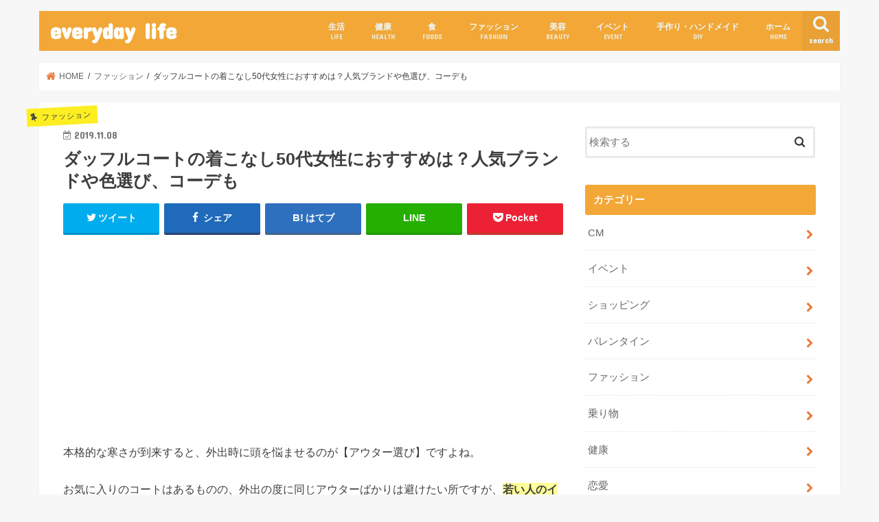

--- FILE ---
content_type: text/html; charset=UTF-8
request_url: https://everyday-life365.com/coat
body_size: 19487
content:
<!doctype html>
<!--[if lt IE 7]><html lang="ja" class="no-js lt-ie9 lt-ie8 lt-ie7"><![endif]-->
<!--[if (IE 7)&!(IEMobile)]><html lang="ja" class="no-js lt-ie9 lt-ie8"><![endif]-->
<!--[if (IE 8)&!(IEMobile)]><html lang="ja" class="no-js lt-ie9"><![endif]-->
<!--[if gt IE 8]><!--> <html lang="ja" class="no-js"><!--<![endif]-->

<head>
<meta charset="utf-8">
<meta http-equiv="X-UA-Compatible" content="IE=edge">
<title>  ダッフルコートの着こなし50代女性におすすめは？人気ブランドや色選び、コーデも | everyday life</title>
<meta name="HandheldFriendly" content="True">
<meta name="MobileOptimized" content="320">
<meta name="viewport" content="width=device-width, initial-scale=1"/>


<link rel="pingback" href="https://everyday-life365.com/xmlrpc.php">

<!--[if IE]>
<![endif]-->
<!--[if lt IE 9]>
<script src="//html5shiv.googlecode.com/svn/trunk/html5.js"></script>
<script src="//css3-mediaqueries-js.googlecode.com/svn/trunk/css3-mediaqueries.js"></script>
<![endif]-->

<!-- GAタグ -->
<script>
  (function(i,s,o,g,r,a,m){i['GoogleAnalyticsObject']=r;i[r]=i[r]||function(){
  (i[r].q=i[r].q||[]).push(arguments)},i[r].l=1*new Date();a=s.createElement(o),
  m=s.getElementsByTagName(o)[0];a.async=1;a.src=g;m.parentNode.insertBefore(a,m)
  })(window,document,'script','//www.google-analytics.com/analytics.js','ga');

  ga('create', 'UA-125228952-1', 'auto');
  ga('send', 'pageview');

</script>

<!-- Global site tag (gtag.js) - Google Analytics -->
<script async src="https://www.googletagmanager.com/gtag/js?id=UA-125228952-1"></script>
<script>
  window.dataLayer = window.dataLayer || [];
  function gtag(){dataLayer.push(arguments);}
  gtag('js', new Date());

  gtag('config', 'UA-125228952-1');
</script>

<meta name="google-site-verification" content="PbW8IWKSRpoEWAKZgh6H7D_Yw2Gwal5gS3MN1wgRvT4" />



<link rel='dns-prefetch' href='//s0.wp.com' />
<link rel='dns-prefetch' href='//ajax.googleapis.com' />
<link rel='dns-prefetch' href='//fonts.googleapis.com' />
<link rel='dns-prefetch' href='//s.w.org' />
<link rel="alternate" type="application/rss+xml" title="everyday life &raquo; フィード" href="https://everyday-life365.com/feed" />
<link rel="alternate" type="application/rss+xml" title="everyday life &raquo; コメントフィード" href="https://everyday-life365.com/comments/feed" />
<link rel="alternate" type="application/rss+xml" title="everyday life &raquo; ダッフルコートの着こなし50代女性におすすめは？人気ブランドや色選び、コーデも のコメントのフィード" href="https://everyday-life365.com/coat/feed" />
		<script type="text/javascript">
			window._wpemojiSettings = {"baseUrl":"https:\/\/s.w.org\/images\/core\/emoji\/12.0.0-1\/72x72\/","ext":".png","svgUrl":"https:\/\/s.w.org\/images\/core\/emoji\/12.0.0-1\/svg\/","svgExt":".svg","source":{"concatemoji":"https:\/\/everyday-life365.com\/wp-includes\/js\/wp-emoji-release.min.js"}};
			!function(a,b,c){function d(a,b){var c=String.fromCharCode;l.clearRect(0,0,k.width,k.height),l.fillText(c.apply(this,a),0,0);var d=k.toDataURL();l.clearRect(0,0,k.width,k.height),l.fillText(c.apply(this,b),0,0);var e=k.toDataURL();return d===e}function e(a){var b;if(!l||!l.fillText)return!1;switch(l.textBaseline="top",l.font="600 32px Arial",a){case"flag":return!(b=d([55356,56826,55356,56819],[55356,56826,8203,55356,56819]))&&(b=d([55356,57332,56128,56423,56128,56418,56128,56421,56128,56430,56128,56423,56128,56447],[55356,57332,8203,56128,56423,8203,56128,56418,8203,56128,56421,8203,56128,56430,8203,56128,56423,8203,56128,56447]),!b);case"emoji":return b=d([55357,56424,55356,57342,8205,55358,56605,8205,55357,56424,55356,57340],[55357,56424,55356,57342,8203,55358,56605,8203,55357,56424,55356,57340]),!b}return!1}function f(a){var c=b.createElement("script");c.src=a,c.defer=c.type="text/javascript",b.getElementsByTagName("head")[0].appendChild(c)}var g,h,i,j,k=b.createElement("canvas"),l=k.getContext&&k.getContext("2d");for(j=Array("flag","emoji"),c.supports={everything:!0,everythingExceptFlag:!0},i=0;i<j.length;i++)c.supports[j[i]]=e(j[i]),c.supports.everything=c.supports.everything&&c.supports[j[i]],"flag"!==j[i]&&(c.supports.everythingExceptFlag=c.supports.everythingExceptFlag&&c.supports[j[i]]);c.supports.everythingExceptFlag=c.supports.everythingExceptFlag&&!c.supports.flag,c.DOMReady=!1,c.readyCallback=function(){c.DOMReady=!0},c.supports.everything||(h=function(){c.readyCallback()},b.addEventListener?(b.addEventListener("DOMContentLoaded",h,!1),a.addEventListener("load",h,!1)):(a.attachEvent("onload",h),b.attachEvent("onreadystatechange",function(){"complete"===b.readyState&&c.readyCallback()})),g=c.source||{},g.concatemoji?f(g.concatemoji):g.wpemoji&&g.twemoji&&(f(g.twemoji),f(g.wpemoji)))}(window,document,window._wpemojiSettings);
		</script>
		<style type="text/css">
img.wp-smiley,
img.emoji {
	display: inline !important;
	border: none !important;
	box-shadow: none !important;
	height: 1em !important;
	width: 1em !important;
	margin: 0 .07em !important;
	vertical-align: -0.1em !important;
	background: none !important;
	padding: 0 !important;
}
</style>
	<link rel='stylesheet' id='wp-block-library-css'  href='https://everyday-life365.com/wp-includes/css/dist/block-library/style.min.css' type='text/css' media='all' />
<link rel='stylesheet' id='quads-style-css-css'  href='https://everyday-life365.com/wp-content/plugins/quick-adsense-reloaded/includes/gutenberg/dist/blocks.style.build.css' type='text/css' media='all' />
<link rel='stylesheet' id='toc-screen-css'  href='https://everyday-life365.com/wp-content/plugins/table-of-contents-plus/screen.min.css' type='text/css' media='all' />
<link rel='stylesheet' id='yyi_rinker_stylesheet-css'  href='https://everyday-life365.com/wp-content/plugins/yyi-rinker/css/style.css?v=1.1.2' type='text/css' media='all' />
<link rel='stylesheet' id='style-css'  href='https://everyday-life365.com/wp-content/themes/jstork/style.css' type='text/css' media='all' />
<link rel='stylesheet' id='child-style-css'  href='https://everyday-life365.com/wp-content/themes/jstork_custom/style.css' type='text/css' media='all' />
<link rel='stylesheet' id='slick-css'  href='https://everyday-life365.com/wp-content/themes/jstork/library/css/slick.css' type='text/css' media='all' />
<link rel='stylesheet' id='shortcode-css'  href='https://everyday-life365.com/wp-content/themes/jstork/library/css/shortcode.css' type='text/css' media='all' />
<link rel='stylesheet' id='gf_Concert-css'  href='//fonts.googleapis.com/css?family=Concert+One' type='text/css' media='all' />
<link rel='stylesheet' id='gf_Lato-css'  href='//fonts.googleapis.com/css?family=Lato' type='text/css' media='all' />
<link rel='stylesheet' id='fontawesome-css'  href='https://everyday-life365.com/wp-content/themes/jstork/library/css/font-awesome.min.css' type='text/css' media='all' />
<link rel='stylesheet' id='remodal-css'  href='https://everyday-life365.com/wp-content/themes/jstork/library/css/remodal.css' type='text/css' media='all' />
<link rel='stylesheet' id='animate-css'  href='https://everyday-life365.com/wp-content/themes/jstork/library/css/animate.min.css' type='text/css' media='all' />
<link rel='stylesheet' id='jetpack_css-css'  href='https://everyday-life365.com/wp-content/plugins/jetpack/css/jetpack.css' type='text/css' media='all' />
<style id='quads-styles-inline-css' type='text/css'>

    .quads-location ins.adsbygoogle {
        background: transparent !important;
    }
    
    .quads-ad-label { font-size: 12px; text-align: center; color: #333;}
</style>
<script type='text/javascript' src='//ajax.googleapis.com/ajax/libs/jquery/1.12.4/jquery.min.js'></script>
<script type='text/javascript' src='https://everyday-life365.com/wp-content/plugins/yyi-rinker/js/event-tracking.js?v=1.1.2'></script>
<link rel='https://api.w.org/' href='https://everyday-life365.com/wp-json/' />
<link rel="EditURI" type="application/rsd+xml" title="RSD" href="https://everyday-life365.com/xmlrpc.php?rsd" />
<link rel="wlwmanifest" type="application/wlwmanifest+xml" href="https://everyday-life365.com/wp-includes/wlwmanifest.xml" /> 
<link rel='prev' title='クリスマスの飾りを手作り！高齢者にも簡単に作れる折り紙や毛糸を使った制作を紹介' href='https://everyday-life365.com/christmaskoreishasan' />
<link rel='next' title='クリスマスツリーの飾りを折り紙で手作り制作！簡単な立体の星やオーナメントを紹介' href='https://everyday-life365.com/tree' />

<link rel="canonical" href="https://everyday-life365.com/coat" />
<link rel='shortlink' href='https://wp.me/saeLmS-coat' />
<link rel="alternate" type="application/json+oembed" href="https://everyday-life365.com/wp-json/oembed/1.0/embed?url=https%3A%2F%2Feveryday-life365.com%2Fcoat" />
<link rel="alternate" type="text/xml+oembed" href="https://everyday-life365.com/wp-json/oembed/1.0/embed?url=https%3A%2F%2Feveryday-life365.com%2Fcoat&#038;format=xml" />
<script type='text/javascript'>document.cookie = 'quads_browser_width='+screen.width;</script><style>
.yyi-rinker-images {
    display: flex;
    justify-content: center;
    align-items: center;
    position: relative;

}
div.yyi-rinker-image img.yyi-rinker-main-img.hidden {
    display: none;
}

.yyi-rinker-images-arrow {
    cursor: pointer;
    position: absolute;
    top: 50%;
    display: block;
    margin-top: -11px;
    opacity: 0.6;
    width: 22px;
}

.yyi-rinker-images-arrow-left{
    left: -10px;
}
.yyi-rinker-images-arrow-right{
    right: -10px;
}

.yyi-rinker-images-arrow-left.hidden {
    display: none;
}

.yyi-rinker-images-arrow-right.hidden {
    display: none;
}
div.yyi-rinker-contents.yyi-rinker-design-tate  div.yyi-rinker-box{
    flex-direction: column;
}

div.yyi-rinker-contents.yyi-rinker-design-slim div.yyi-rinker-box .yyi-rinker-links {
    flex-direction: column;
}

div.yyi-rinker-contents.yyi-rinker-design-slim div.yyi-rinker-info {
    width: 100%;
}

div.yyi-rinker-contents.yyi-rinker-design-slim .yyi-rinker-title {
    text-align: center;
}

div.yyi-rinker-contents.yyi-rinker-design-slim .yyi-rinker-links {
    text-align: center;
}
div.yyi-rinker-contents.yyi-rinker-design-slim .yyi-rinker-image {
    margin: auto;
}

div.yyi-rinker-contents.yyi-rinker-design-slim div.yyi-rinker-info ul.yyi-rinker-links li {
	align-self: stretch;
}
div.yyi-rinker-contents.yyi-rinker-design-slim div.yyi-rinker-box div.yyi-rinker-info {
	padding: 0;
}
div.yyi-rinker-contents.yyi-rinker-design-slim div.yyi-rinker-box {
	flex-direction: column;
	padding: 14px 5px 0;
}

.yyi-rinker-design-slim div.yyi-rinker-box div.yyi-rinker-info {
	text-align: center;
}

.yyi-rinker-design-slim div.price-box span.price {
	display: block;
}

div.yyi-rinker-contents.yyi-rinker-design-slim div.yyi-rinker-info div.yyi-rinker-title a{
	font-size:16px;
}

div.yyi-rinker-contents.yyi-rinker-design-slim ul.yyi-rinker-links li.amazonkindlelink:before,  div.yyi-rinker-contents.yyi-rinker-design-slim ul.yyi-rinker-links li.amazonlink:before,  div.yyi-rinker-contents.yyi-rinker-design-slim ul.yyi-rinker-links li.rakutenlink:before,  div.yyi-rinker-contents.yyi-rinker-design-slim ul.yyi-rinker-links li.yahoolink:before {
	font-size:12px;
}

div.yyi-rinker-contents.yyi-rinker-design-slim ul.yyi-rinker-links li a {
	font-size: 13px;
}
.entry-content ul.yyi-rinker-links li {
	padding: 0;
}

				</style>
<link rel='dns-prefetch' href='//v0.wordpress.com'/>
<style type='text/css'>img#wpstats{display:none}</style><style type="text/css">
body{color: #3E3E3E;}
a, #breadcrumb li.bc_homelink a::before, .authorbox .author_sns li a::before{color: #ea7835;}
a:hover{color: #dd3333;}
.article-footer .post-categories li a,.article-footer .tags a{  background: #ea7835;  border:1px solid #ea7835;}
.article-footer .tags a{color:#ea7835; background: none;}
.article-footer .post-categories li a:hover,.article-footer .tags a:hover{ background:#dd3333;  border-color:#dd3333;}
input[type="text"],input[type="password"],input[type="datetime"],input[type="datetime-local"],input[type="date"],input[type="month"],input[type="time"],input[type="week"],input[type="number"],input[type="email"],input[type="url"],input[type="search"],input[type="tel"],input[type="color"],select,textarea,.field { background-color: #ffffff;}
.header{color: #ffffff;}
.bgfull .header,.header.bg,.header #inner-header,.menu-sp{background: #f2a737;}
#logo a{color: #ffffff;}
#g_nav .nav li a,.nav_btn,.menu-sp a,.menu-sp a,.menu-sp > ul:after{color: #edf9fc;}
#logo a:hover,#g_nav .nav li a:hover,.nav_btn:hover{color:#eeeeee;}
@media only screen and (min-width: 768px) {
.nav > li > a:after{background: #eeeeee;}
.nav ul {background: #666666;}
#g_nav .nav li ul.sub-menu li a{color: #f7f7f7;}
}
@media only screen and (max-width: 1165px) {
.site_description{background: #f2a737; color: #ffffff;}
}
#inner-content, #breadcrumb, .entry-content blockquote:before, .entry-content blockquote:after{background: #ffffff}
.top-post-list .post-list:before{background: #ea7835;}
.widget li a:after{color: #ea7835;}
.entry-content h2,.widgettitle{background: #f2a737; color: #ffffff;}
.entry-content h3{border-color: #f2a737;}
.h_boader .entry-content h2{border-color: #f2a737; color: #3E3E3E;}
.h_balloon .entry-content h2:after{border-top-color: #f2a737;}
.entry-content ul li:before{ background: #f2a737;}
.entry-content ol li:before{ background: #f2a737;}
.post-list-card .post-list .eyecatch .cat-name,.top-post-list .post-list .eyecatch .cat-name,.byline .cat-name,.single .authorbox .author-newpost li .cat-name,.related-box li .cat-name,.carouselwrap .cat-name,.eyecatch .cat-name{background: #fcee21; color:  #444444;}
ul.wpp-list li a:before{background: #f2a737; color: #ffffff;}
.readmore a{border:1px solid #ea7835;color:#ea7835;}
.readmore a:hover{background:#ea7835;color:#fff;}
.btn-wrap a{background: #ea7835;border: 1px solid #ea7835;}
.btn-wrap a:hover{background: #dd3333;border-color: #dd3333;}
.btn-wrap.simple a{border:1px solid #ea7835;color:#ea7835;}
.btn-wrap.simple a:hover{background:#ea7835;}
.blue-btn, .comment-reply-link, #submit { background-color: #ea7835; }
.blue-btn:hover, .comment-reply-link:hover, #submit:hover, .blue-btn:focus, .comment-reply-link:focus, #submit:focus {background-color: #dd3333; }
#sidebar1{color: #444444;}
.widget:not(.widget_text) a{color:#666666;}
.widget:not(.widget_text) a:hover{color:#999999;}
.bgfull #footer-top,#footer-top .inner,.cta-inner{background-color: #666666; color: #CACACA;}
.footer a,#footer-top a{color: #f7f7f7;}
#footer-top .widgettitle{color: #CACACA;}
.bgfull .footer,.footer.bg,.footer .inner {background-color: #666666;color: #CACACA;}
.footer-links li a:before{ color: #f2a737;}
.pagination a, .pagination span,.page-links a{border-color: #ea7835; color: #ea7835;}
.pagination .current,.pagination .current:hover,.page-links ul > li > span{background-color: #ea7835; border-color: #ea7835;}
.pagination a:hover, .pagination a:focus,.page-links a:hover, .page-links a:focus{background-color: #ea7835; color: #fff;}
</style>

<!-- Jetpack Open Graph Tags -->
<meta property="og:type" content="article" />
<meta property="og:title" content="ダッフルコートの着こなし50代女性におすすめは？人気ブランドや色選び、コーデも" />
<meta property="og:url" content="https://everyday-life365.com/coat" />
<meta property="og:description" content="本格的な寒さが到来すると、外出時に頭を悩ませるのが【アウター選び】ですよね。 お気に入りのコートはあるものの、&hellip;" />
<meta property="article:published_time" content="2019-11-07T16:32:48+00:00" />
<meta property="article:modified_time" content="2019-11-09T10:38:48+00:00" />
<meta property="og:site_name" content="everyday life" />
<meta property="og:image" content="https://everyday-life365.com/wp-content/uploads/2019/10/Screenshot_64-1.jpg" />
<meta property="og:image:width" content="400" />
<meta property="og:image:height" content="388" />
<meta property="og:locale" content="ja_JP" />
<meta name="twitter:text:title" content="ダッフルコートの着こなし50代女性におすすめは？人気ブランドや色選び、コーデも" />
<meta name="twitter:image" content="https://everyday-life365.com/wp-content/uploads/2019/10/Screenshot_64-1.jpg?w=640" />
<meta name="twitter:card" content="summary_large_image" />

<!-- End Jetpack Open Graph Tags -->
<script async src="//pagead2.googlesyndication.com/pagead/js/adsbygoogle.js"></script>
<script>
  (adsbygoogle = window.adsbygoogle || []).push({
    google_ad_client: "ca-pub-9730368504367843",
    enable_page_level_ads: true
  });
</script></head>

<body class="post-template-default single single-post postid-6166 single-format-standard bgnormal pannavi_on h_default sidebarright undo_off">

<div id="container">

<header class="header animated fadeIn " role="banner">
<div id="inner-header" class="wrap cf">
<div id="logo" class="gf ">
<p class="h1 text"><a href="https://everyday-life365.com">everyday life</a></p>
</div>

<a href="#searchbox" data-remodal-target="searchbox" class="nav_btn search_btn"><span class="text gf">search</span></a>

<nav id="g_nav" role="navigation">
<ul id="menu-%e3%83%98%e3%83%83%e3%83%80%e3%83%bc" class="nav top-nav cf"><li id="menu-item-2192" class="menu-item menu-item-type-taxonomy menu-item-object-category menu-item-2192"><a href="https://everyday-life365.com/category/%e7%94%9f%e6%b4%bb">生活<span class="gf">LIFE</span></a></li>
<li id="menu-item-1682" class="menu-item menu-item-type-taxonomy menu-item-object-category menu-item-1682"><a href="https://everyday-life365.com/category/%e5%81%a5%e5%ba%b7">健康<span class="gf">HEALTH</span></a></li>
<li id="menu-item-3627" class="menu-item menu-item-type-taxonomy menu-item-object-category menu-item-3627"><a href="https://everyday-life365.com/category/%e9%a3%9f">食<span class="gf">FOODS</span></a></li>
<li id="menu-item-1462" class="menu-item menu-item-type-taxonomy menu-item-object-category current-post-ancestor current-menu-parent current-post-parent menu-item-1462"><a href="https://everyday-life365.com/category/%e3%83%95%e3%82%a1%e3%83%83%e3%82%b7%e3%83%a7%e3%83%b3">ファッション<span class="gf">FASHION</span></a></li>
<li id="menu-item-8078" class="menu-item menu-item-type-taxonomy menu-item-object-category menu-item-8078"><a href="https://everyday-life365.com/category/%e7%be%8e%e5%ae%b9">美容<span class="gf">BEAUTY</span></a></li>
<li id="menu-item-4757" class="menu-item menu-item-type-taxonomy menu-item-object-category menu-item-4757"><a href="https://everyday-life365.com/category/%e3%82%a4%e3%83%99%e3%83%b3%e3%83%88">イベント<span class="gf">EVENT</span></a></li>
<li id="menu-item-1749" class="menu-item menu-item-type-taxonomy menu-item-object-category menu-item-1749"><a href="https://everyday-life365.com/category/%e6%89%8b%e4%bd%9c%e3%82%8a%e3%83%bb%e3%83%8f%e3%83%b3%e3%83%89%e3%83%a1%e3%82%a4%e3%83%89">手作り・ハンドメイド<span class="gf">DIY</span></a></li>
<li id="menu-item-1496" class="menu-item menu-item-type-custom menu-item-object-custom menu-item-home menu-item-1496"><a href="https://everyday-life365.com/">ホーム<span class="gf">HOME</span></a></li>
</ul></nav>

<a href="#spnavi" data-remodal-target="spnavi" class="nav_btn"><span class="text gf">menu</span></a>



</div>
</header>


<div class="remodal" data-remodal-id="spnavi" data-remodal-options="hashTracking:false">
<button data-remodal-action="close" class="remodal-close"><span class="text gf">CLOSE</span></button>
<ul id="menu-%e3%83%98%e3%83%83%e3%83%80%e3%83%bc-1" class="sp_g_nav nav top-nav cf"><li class="menu-item menu-item-type-taxonomy menu-item-object-category menu-item-2192"><a href="https://everyday-life365.com/category/%e7%94%9f%e6%b4%bb">生活<span class="gf">LIFE</span></a></li>
<li class="menu-item menu-item-type-taxonomy menu-item-object-category menu-item-1682"><a href="https://everyday-life365.com/category/%e5%81%a5%e5%ba%b7">健康<span class="gf">HEALTH</span></a></li>
<li class="menu-item menu-item-type-taxonomy menu-item-object-category menu-item-3627"><a href="https://everyday-life365.com/category/%e9%a3%9f">食<span class="gf">FOODS</span></a></li>
<li class="menu-item menu-item-type-taxonomy menu-item-object-category current-post-ancestor current-menu-parent current-post-parent menu-item-1462"><a href="https://everyday-life365.com/category/%e3%83%95%e3%82%a1%e3%83%83%e3%82%b7%e3%83%a7%e3%83%b3">ファッション<span class="gf">FASHION</span></a></li>
<li class="menu-item menu-item-type-taxonomy menu-item-object-category menu-item-8078"><a href="https://everyday-life365.com/category/%e7%be%8e%e5%ae%b9">美容<span class="gf">BEAUTY</span></a></li>
<li class="menu-item menu-item-type-taxonomy menu-item-object-category menu-item-4757"><a href="https://everyday-life365.com/category/%e3%82%a4%e3%83%99%e3%83%b3%e3%83%88">イベント<span class="gf">EVENT</span></a></li>
<li class="menu-item menu-item-type-taxonomy menu-item-object-category menu-item-1749"><a href="https://everyday-life365.com/category/%e6%89%8b%e4%bd%9c%e3%82%8a%e3%83%bb%e3%83%8f%e3%83%b3%e3%83%89%e3%83%a1%e3%82%a4%e3%83%89">手作り・ハンドメイド<span class="gf">DIY</span></a></li>
<li class="menu-item menu-item-type-custom menu-item-object-custom menu-item-home menu-item-1496"><a href="https://everyday-life365.com/">ホーム<span class="gf">HOME</span></a></li>
</ul><button data-remodal-action="close" class="remodal-close"><span class="text gf">CLOSE</span></button>
</div>




<div class="remodal searchbox" data-remodal-id="searchbox" data-remodal-options="hashTracking:false">
<div class="search cf"><dl><dt>キーワードで記事を検索</dt><dd><form role="search" method="get" id="searchform" class="searchform cf" action="https://everyday-life365.com/" >
		<input type="search" placeholder="検索する" value="" name="s" id="s" />
		<button type="submit" id="searchsubmit" ><i class="fa fa-search"></i></button>
		</form></dd></dl></div>
<button data-remodal-action="close" class="remodal-close"><span class="text gf">CLOSE</span></button>
</div>






<div id="breadcrumb" class="breadcrumb inner wrap cf"><ul><li itemscope itemtype="//data-vocabulary.org/Breadcrumb" class="bc_homelink"><a href="https://everyday-life365.com/" itemprop="url"><span itemprop="title"> HOME</span></a></li><li itemscope itemtype="//data-vocabulary.org/Breadcrumb"><a href="https://everyday-life365.com/category/%e3%83%95%e3%82%a1%e3%83%83%e3%82%b7%e3%83%a7%e3%83%b3" itemprop="url"><span itemprop="title">ファッション</span></a></li><li>ダッフルコートの着こなし50代女性におすすめは？人気ブランドや色選び、コーデも</li></ul></div>
<div id="content">
<div id="inner-content" class="wrap cf">

<main id="main" class="m-all t-all d-5of7 cf" role="main">
<article id="post-6166" class="post-6166 post type-post status-publish format-standard has-post-thumbnail hentry category-6 article cf" role="article">
<header class="article-header entry-header">
<p class="byline entry-meta vcard cf">
<span class="cat-name cat-id-6">ファッション</span><time class="date gf entry-date updated">2019.11.08</time>
<time class="date gf entry-date undo updated" datetime="2019-11-09">2019.11.09</time>
<span class="writer name author"><span class="fn">yunapapasama</span></span>
</p>

<h1 class="entry-title single-title" itemprop="headline" rel="bookmark">ダッフルコートの着こなし50代女性におすすめは？人気ブランドや色選び、コーデも</h1>

<div class="share short">
<div class="sns">
<ul class="cf">

<li class="twitter"> 
<a target="blank" href="//twitter.com/intent/tweet?url=https%3A%2F%2Feveryday-life365.com%2Fcoat&text=%E3%83%80%E3%83%83%E3%83%95%E3%83%AB%E3%82%B3%E3%83%BC%E3%83%88%E3%81%AE%E7%9D%80%E3%81%93%E3%81%AA%E3%81%9750%E4%BB%A3%E5%A5%B3%E6%80%A7%E3%81%AB%E3%81%8A%E3%81%99%E3%81%99%E3%82%81%E3%81%AF%EF%BC%9F%E4%BA%BA%E6%B0%97%E3%83%96%E3%83%A9%E3%83%B3%E3%83%89%E3%82%84%E8%89%B2%E9%81%B8%E3%81%B3%E3%80%81%E3%82%B3%E3%83%BC%E3%83%87%E3%82%82&tw_p=tweetbutton" onclick="window.open(this.href, 'tweetwindow', 'width=550, height=450,personalbar=0,toolbar=0,scrollbars=1,resizable=1'); return false;"><i class="fa fa-twitter"></i><span class="text">ツイート</span><span class="count"></span></a>
</li>

<li class="facebook">
<a href="//www.facebook.com/sharer.php?src=bm&u=https%3A%2F%2Feveryday-life365.com%2Fcoat&t=%E3%83%80%E3%83%83%E3%83%95%E3%83%AB%E3%82%B3%E3%83%BC%E3%83%88%E3%81%AE%E7%9D%80%E3%81%93%E3%81%AA%E3%81%9750%E4%BB%A3%E5%A5%B3%E6%80%A7%E3%81%AB%E3%81%8A%E3%81%99%E3%81%99%E3%82%81%E3%81%AF%EF%BC%9F%E4%BA%BA%E6%B0%97%E3%83%96%E3%83%A9%E3%83%B3%E3%83%89%E3%82%84%E8%89%B2%E9%81%B8%E3%81%B3%E3%80%81%E3%82%B3%E3%83%BC%E3%83%87%E3%82%82" onclick="javascript:window.open(this.href, '', 'menubar=no,toolbar=no,resizable=yes,scrollbars=yes,height=300,width=600');return false;"><i class="fa fa-facebook"></i>
<span class="text">シェア</span><span class="count"></span></a>
</li>

<li class="hatebu">       
<a href="//b.hatena.ne.jp/add?mode=confirm&url=https://everyday-life365.com/coat&title=%E3%83%80%E3%83%83%E3%83%95%E3%83%AB%E3%82%B3%E3%83%BC%E3%83%88%E3%81%AE%E7%9D%80%E3%81%93%E3%81%AA%E3%81%9750%E4%BB%A3%E5%A5%B3%E6%80%A7%E3%81%AB%E3%81%8A%E3%81%99%E3%81%99%E3%82%81%E3%81%AF%EF%BC%9F%E4%BA%BA%E6%B0%97%E3%83%96%E3%83%A9%E3%83%B3%E3%83%89%E3%82%84%E8%89%B2%E9%81%B8%E3%81%B3%E3%80%81%E3%82%B3%E3%83%BC%E3%83%87%E3%82%82" onclick="window.open(this.href, 'HBwindow', 'width=600, height=400, menubar=no, toolbar=no, scrollbars=yes'); return false;" target="_blank"><span class="text">はてブ</span><span class="count"></span></a>
</li>

<li class="line">
<a href="//line.me/R/msg/text/?%E3%83%80%E3%83%83%E3%83%95%E3%83%AB%E3%82%B3%E3%83%BC%E3%83%88%E3%81%AE%E7%9D%80%E3%81%93%E3%81%AA%E3%81%9750%E4%BB%A3%E5%A5%B3%E6%80%A7%E3%81%AB%E3%81%8A%E3%81%99%E3%81%99%E3%82%81%E3%81%AF%EF%BC%9F%E4%BA%BA%E6%B0%97%E3%83%96%E3%83%A9%E3%83%B3%E3%83%89%E3%82%84%E8%89%B2%E9%81%B8%E3%81%B3%E3%80%81%E3%82%B3%E3%83%BC%E3%83%87%E3%82%82%0Ahttps%3A%2F%2Feveryday-life365.com%2Fcoat" target="_blank"><span>LINE</span></a>
</li>

<li class="pocket">
<a href="//getpocket.com/edit?url=https://everyday-life365.com/coat&title=ダッフルコートの着こなし50代女性におすすめは？人気ブランドや色選び、コーデも" onclick="window.open(this.href, 'FBwindow', 'width=550, height=350, menubar=no, toolbar=no, scrollbars=yes'); return false;"><i class="fa fa-get-pocket"></i><span class="text">Pocket</span><span class="count"></span></a></li>

</ul>
</div> 
</div></header>



<section class="entry-content cf">



<!-- WP QUADS Content Ad Plugin v. 2.0.31 -->
<div class="quads-location quads-ad10" id="quads-ad10" style="float:none;margin:0px;">
<script async src="//pagead2.googlesyndication.com/pagead/js/adsbygoogle.js"></script>
<!-- 冒頭広告1 -->
<ins class="adsbygoogle"
     style="display:block"
     data-ad-client="ca-pub-9730368504367843"
     data-ad-slot="4054918328"
     data-ad-format="link"
     data-full-width-responsive="true"></ins>
<script>
(adsbygoogle = window.adsbygoogle || []).push({});
</script>
</div>
<p>本格的な寒さが到来すると、外出時に頭を悩ませるのが【アウター選び】ですよね。</p>
<p>お気に入りのコートはあるものの、外出の度に同じアウターばかりは避けたい所ですが、<span style="background-color: #ffff99;"><strong>若い人のイメージが強いダッフルコートは50代になると中々着るのを躊躇してしまいがち</strong></span>です。</p>
<p>そこで今回のテーマは「50代の女性」におすすめしたいダッフルコートです。</p>
<p>50代女性でも着こなせるダッフルコートのコーデ例や、人気のブランドを紹介していきます♪</p>

<!-- WP QUADS Content Ad Plugin v. 2.0.31 -->
<div class="quads-location quads-ad1" id="quads-ad1" style="float:none;margin:0px 0 0px 0;text-align:center;">
<script async src="//pagead2.googlesyndication.com/pagead/js/adsbygoogle.js"></script>
<!-- トレンド上部1 -->
<ins class="adsbygoogle"
     style="display:block"
     data-ad-client="ca-pub-9730368504367843"
     data-ad-slot="3245257081"
     data-ad-format="rectangle"
     data-full-width-responsive="true"></ins>
<script>
(adsbygoogle = window.adsbygoogle || []).push({});
</script>
<script async src="//pagead2.googlesyndication.com/pagead/js/adsbygoogle.js"></script>
<!-- リンクユニット上部① -->
<ins class="adsbygoogle"
     style="display:block"
     data-ad-client="ca-pub-9730368504367843"
     data-ad-slot="7016981132"
     data-ad-format="link"
     data-full-width-responsive="true"></ins>
<script>
(adsbygoogle = window.adsbygoogle || []).push({});
</script>
</div>

<div id="toc_container" class="no_bullets"><p class="toc_title">目次</p><ul class="toc_list"><li><a href="#50"><span class="toc_number toc_depth_1">1</span> 50代女性におすすめのダッフルコート</a><ul><li><a href="#Mila_Owen"><span class="toc_number toc_depth_2">1.1</span> ミラ・オーウェン（Mila Owen）</a></li><li><a href="#i"><span class="toc_number toc_depth_2">1.2</span> 自由区</a></li><li><a href="#_Droite_lautreamont"><span class="toc_number toc_depth_2">1.3</span> ドロワット ロートレアモン（Droite lautreamont）</a></li></ul></li><li><a href="#50-2"><span class="toc_number toc_depth_1">2</span> 50代レディースがダッフルコートを着る時のポイント</a><ul><li><a href="#i-2"><span class="toc_number toc_depth_2">2.1</span> 小物やインナーで大人コーデに</a></li><li><a href="#i-3"><span class="toc_number toc_depth_2">2.2</span> 着丈はロング丈がおすすめ</a></li><li><a href="#i-4"><span class="toc_number toc_depth_2">2.3</span> コーデは単色を避けるようにするのがおすすめ</a></li></ul></li><li><a href="#i-5"><span class="toc_number toc_depth_1">3</span> ダッフルコートのイメージに忌避感を持たない！</a></li><li><a href="#50-3"><span class="toc_number toc_depth_1">4</span> ダッフルコートの着こなし50代女性におすすめは？人気ブランドや色選び、コーデも：まとめ</a></li></ul></div>
<h2><span id="50">50代女性におすすめのダッフルコート</span></h2>
<p>この記事を読んで頂けているという事は、きっとダッフルコートを着用したいけど年齢的におかしくないかな？と気になっている方がほとんどではないでしょうか。</p>
<p>確かに、ダッフルコートに持たれる一般的なイメージは「学生」や「若い人のアウター」というイメージが強い事は確かです。</p>
<p style="text-align: center;"><img class="wp-image-6167 aligncenter" src="https://everyday-life365.com/wp-content/uploads/2019/10/Screenshot_53-1.jpg" alt="" width="400" height="423" /><br />
<em><span style="font-size: 8pt;">参照：https://www.kawatoh.com/coat-olive/18b1000.html</span></em></p>
<p>しかし、50代でもブランドや色使いを工夫すれば問題なく冬コーデにダッフルコートを採りいれる事が出来ますよ♪</p>
<p>ファッションに「絶対の正解」はありませんが、50代におすすめのブランドやコーデ例を合わせて紹介していきますので、是非とも参考に役立ててみて下さい。</p>
<h3><span id="Mila_Owen">ミラ・オーウェン（Mila Owen）</span></h3>
<p>ミラ・オーウェンは2014年からスタートしたレディースファッションブランドの一つです。</p>
<p>洗練された都会の女性向けのファッションアイテムをコンセプトに、大人コーデブランドとして高い人気を誇っています。</p>
<p><span style="background-color: #ffff99;"><strong>ミラオーウェンのダッフルコートは、着丈も長く50代の女性でも無理なく着まわせるのでオススメ</strong></span>です。</p>
<p style="text-align: center;"><img class="size-full wp-image-6168 aligncenter" src="https://everyday-life365.com/wp-content/uploads/2019/10/Screenshot_54-1.jpg" alt="" width="400" height="415" srcset="https://everyday-life365.com/wp-content/uploads/2019/10/Screenshot_54-1.jpg 400w, https://everyday-life365.com/wp-content/uploads/2019/10/Screenshot_54-1-289x300.jpg 289w" sizes="(max-width: 400px) 100vw, 400px" /><em><span style="font-size: 8pt;">参照：https://item.fril.jp/cb8f1f377350c317e48e168d328b25f2</span></em></p>
<p>少し色合いが派手に感じるかもしれませんが、<span style="background-color: #ffff99;"><strong>濃紺やカーキ色のダッフルコートを選んでしまうと、それこそ「学生っぽい」イメージが付きまとってしまいます。</strong></span></p>
<p>普段、衣服のカラー選びは暗めの色合いを好む方も、少し大胆に派手なカラーリングを選ぶ事も大人の女性がダッフルコートを着こなす上では一つの方法ですよ♪</p>
<p style="text-align: center;"><img class="wp-image-6169 aligncenter" src="https://everyday-life365.com/wp-content/uploads/2019/10/Screenshot_55-1.jpg" alt="" width="400" height="512" srcset="https://everyday-life365.com/wp-content/uploads/2019/10/Screenshot_55-1.jpg 351w, https://everyday-life365.com/wp-content/uploads/2019/10/Screenshot_55-1-235x300.jpg 235w" sizes="(max-width: 400px) 100vw, 400px" /><em><span style="font-size: 8pt;">参照：https://mi-mollet.com/articles/-/7241</span></em></p>
<h3><span id="i">自由区</span></h3>
<p>自由区も大人世代の女性に絶大な人気を誇るブランドです。</p>
<p>そんな自由区でも様々なダッフルコートが販売されていますが、<span style="background-color: #ffff99;"><strong>中でも50代女性で「派手な色合いが苦手」な方におすすめしたいのが、「丈が短め」にデザインされたダッフルコート</strong></span>です。</p>
<p style="text-align: center;"><img class="size-full wp-image-6170 aligncenter" src="https://everyday-life365.com/wp-content/uploads/2019/10/Screenshot_56-1.jpg" alt="" width="400" height="530" srcset="https://everyday-life365.com/wp-content/uploads/2019/10/Screenshot_56-1.jpg 400w, https://everyday-life365.com/wp-content/uploads/2019/10/Screenshot_56-1-226x300.jpg 226w" sizes="(max-width: 400px) 100vw, 400px" /><em><span style="font-size: 8pt;">参照：https://www.otonaselect.com/coordinate/show/30843</span></em></p>
<p>自由区ならではの、洗練された大人女性を感じさせるシルエットで、着丈の短いタイプなら画像のコーデ例でも判るように、濃紺であっても学生っぽさや野暮ったさは微塵も感じさせることはありません。</p>
<h3><span id="_Droite_lautreamont">ドロワット ロートレアモン（Droite lautreamont）</span></h3>
<p>若々しい大人コーデを目指したい50代女性には、ドロワット ロートレアモンのダッフルコートがおすすめ♪</p>
<p><span style="text-decoration: underline;"><strong>高級感もありながら、シャープな印象を持つダッフルコートは、大人の女性をしっかりと印象付けるコーデにピッタリ</strong></span>です。</p>
<p style="text-align: center;"><img class="size-full wp-image-6171 aligncenter" src="https://everyday-life365.com/wp-content/uploads/2019/10/Screenshot_57-1.jpg" alt="" width="400" height="462" srcset="https://everyday-life365.com/wp-content/uploads/2019/10/Screenshot_57-1.jpg 400w, https://everyday-life365.com/wp-content/uploads/2019/10/Screenshot_57-1-260x300.jpg 260w" sizes="(max-width: 400px) 100vw, 400px" /><br />
<em><span style="font-size: 8pt;">参照：https://item.rakuten.co.jp/vega/3804-77087/</span></em></p>
<p>上記のような落ち着きのあるワインボルドーも良いですが、チェック柄も素敵です。</p>
<p style="text-align: center;"><img class="alignnone size-full wp-image-6172" src="https://everyday-life365.com/wp-content/uploads/2019/10/Screenshot_58-1.jpg" alt="" width="400" height="427" srcset="https://everyday-life365.com/wp-content/uploads/2019/10/Screenshot_58-1.jpg 400w, https://everyday-life365.com/wp-content/uploads/2019/10/Screenshot_58-1-281x300.jpg 281w" sizes="(max-width: 400px) 100vw, 400px" /><br />
<em><span style="font-size: 8pt;">参照：https://item.rakuten.co.jp/vega/3804-77087/</span></em></p>
<p>デザインも洗練されていて、「いかにもダッフルコート」には抵抗がある方におすすめのブランドです。</p>

<!-- WP QUADS Content Ad Plugin v. 2.0.31 -->
<div class="quads-location quads-ad2" id="quads-ad2" style="float:none;margin:0px 0 0px 0;text-align:center;">
<script async src="//pagead2.googlesyndication.com/pagead/js/adsbygoogle.js"></script>
<!-- トレンド中部① -->
<ins class="adsbygoogle"
     style="display:block"
     data-ad-client="ca-pub-9730368504367843"
     data-ad-slot="2786339509"
     data-ad-format="rectangle"
     data-full-width-responsive="true"></ins>
<script>
(adsbygoogle = window.adsbygoogle || []).push({});
</script>
<script async src="//pagead2.googlesyndication.com/pagead/js/adsbygoogle.js"></script>
<!-- リンクユニット中部 -->
<ins class="adsbygoogle"
     style="display:block"
     data-ad-client="ca-pub-9730368504367843"
     data-ad-slot="3349198860"
     data-ad-format="link"
     data-full-width-responsive="true"></ins>
<script>
(adsbygoogle = window.adsbygoogle || []).push({});
</script>
</div>

<h2><span id="50-2">50代レディースがダッフルコートを着る時のポイント</span></h2>
<p>コートを新調しようと考えている方なら、前項で紹介した人気ブランドのダッフルコートが良いかもしれません。</p>
<p>しかし、50代の女性だと場合によっては娘が着ていた服だったり、タンスの肥やしになっているダッフルを活用したいという方も多いと思います。</p>
<p>そこで、一般的なダッフルコートを50代が着る時のポイントをいくつか紹介します。</p>
<h3><span id="i-2">小物やインナーで大人コーデに</span></h3>
<p>最も簡単で、尚且つダッフルコーデを大人っぽく仕上げるポイントは小物やインナーを工夫する事です。</p>
<p>例えば、<strong>ダッフルコートを前でしっかりと留めた上にマフラーを合わせてしまうと、学生っぽさが強く出てしまいます</strong>。</p>
<p style="text-align: center;"><img class="wp-image-6173 aligncenter" src="https://everyday-life365.com/wp-content/uploads/2019/10/Screenshot_59-1.jpg" alt="" width="400" height="417" srcset="https://everyday-life365.com/wp-content/uploads/2019/10/Screenshot_59-1.jpg 345w, https://everyday-life365.com/wp-content/uploads/2019/10/Screenshot_59-1-288x300.jpg 288w" sizes="(max-width: 400px) 100vw, 400px" /><br />
<em><span style="font-size: 8pt;">参照：https://twitter.com/anbekoushiki/status/938759735653699584</span></em></p>
<p>もちろん、こうしたコーデが絶対にNGというワケではありませんが、<span style="background-color: #ffff99;"><strong>大人っぽいコーデを狙うなら、マフラーではなくストールにしたり、あえてダッフルコートは「羽織る」ように着てみるのも良い</strong></span>と思います。</p>
<p style="text-align: center;"><img class="wp-image-6174 aligncenter" src="https://everyday-life365.com/wp-content/uploads/2019/10/Screenshot_60-1.jpg" alt="" width="400" height="406" srcset="https://everyday-life365.com/wp-content/uploads/2019/10/Screenshot_60-1.jpg 337w, https://everyday-life365.com/wp-content/uploads/2019/10/Screenshot_60-1-296x300.jpg 296w" sizes="(max-width: 400px) 100vw, 400px" /><em><span style="font-size: 8pt;">参照：https://www.pinterest.jp/pin/502081058454430135/?lp=true</span></em></p>
<p style="text-align: center;"><img class="size-full wp-image-6175 aligncenter" src="https://everyday-life365.com/wp-content/uploads/2019/10/Screenshot_61-1.jpg" alt="" width="375" height="450" srcset="https://everyday-life365.com/wp-content/uploads/2019/10/Screenshot_61-1.jpg 375w, https://everyday-life365.com/wp-content/uploads/2019/10/Screenshot_61-1-250x300.jpg 250w" sizes="(max-width: 375px) 100vw, 375px" /><em><span style="font-size: 8pt;">参照：https://eclat.hpplus.jp/article/30733</span></em></p>
<p>また仮にマフラーを合わせるにしても、ダッフルコートは一般的な物であっても、マフラーをカシミアやブランド品にして高級感を出すのも◎</p>
<p style="text-align: center;"><img class="wp-image-6176 aligncenter" src="https://everyday-life365.com/wp-content/uploads/2019/10/Screenshot_62-1.jpg" alt="" width="400" height="362" srcset="https://everyday-life365.com/wp-content/uploads/2019/10/Screenshot_62-1.jpg 304w, https://everyday-life365.com/wp-content/uploads/2019/10/Screenshot_62-1-300x271.jpg 300w" sizes="(max-width: 400px) 100vw, 400px" /><em><span style="font-size: 8pt;">参照：https://ameblo.jp/tomo-rinn/entry-12331311671.html</span></em></p>
<p>小物や着方を少し工夫するだけでも、ダッフルコートは4～50代の女性でもしっかりと大人コーデ用のアウターとして機能しますよ♪</p>

<!-- WP QUADS Content Ad Plugin v. 2.0.31 -->
<div class="quads-location quads-ad4" id="quads-ad4" style="float:none;margin:0px;">
<script async src="//pagead2.googlesyndication.com/pagead/js/adsbygoogle.js"></script>
<!-- 文中4 -->
<ins class="adsbygoogle"
     style="display:block"
     data-ad-client="ca-pub-9730368504367843"
     data-ad-slot="3406167162"
     data-ad-format="rectangle"
     data-full-width-responsive="true"></ins>
<script>
(adsbygoogle = window.adsbygoogle || []).push({});
</script>
<script async src="//pagead2.googlesyndication.com/pagead/js/adsbygoogle.js"></script>
<!-- 文中4ユニット -->
<ins class="adsbygoogle"
     style="display:block"
     data-ad-client="ca-pub-9730368504367843"
     data-ad-slot="7827314821"
     data-ad-format="link"
     data-full-width-responsive="true"></ins>
<script>
(adsbygoogle = window.adsbygoogle || []).push({});
</script>
</div>

<h3><span id="i-3">着丈はロング丈がおすすめ</span></h3>
<p>これも、絶対にロング丈じゃなきゃダメという訳ではありません。</p>
<p>しかし、50代女性の誰しもがコーデ画像などのモデルさんと同じような体型とは限りません。</p>
<p><span style="background-color: #ffff99;">少し体型の崩れが気になる方や、シルエットが気になる女性だって多いはず</span>です。</p>
<p>そこで、<strong>50代女性がダッフルコートをアウターに選ぶ時は、ロング丈がおすすめ</strong>です。</p>
<p style="text-align: center;"><img class="size-full wp-image-6177 aligncenter" src="https://everyday-life365.com/wp-content/uploads/2019/10/Screenshot_63-1.jpg" alt="" width="400" height="503" srcset="https://everyday-life365.com/wp-content/uploads/2019/10/Screenshot_63-1.jpg 400w, https://everyday-life365.com/wp-content/uploads/2019/10/Screenshot_63-1-239x300.jpg 239w" sizes="(max-width: 400px) 100vw, 400px" /><em><span style="font-size: 8pt;">参照：https://dinoscecile-s7sq.movabletype.biz/article/fashion/age/50/</span></em></p>
<p>膝元近くまで丈があるダッフルコートなら、ゆったりとしたパンツルックとも相性が良く、体型隠しの役割も果たしてくれるので使い勝手の良いアウターとして重宝しますよ♪</p>
<h3><span id="i-4">コーデは単色を避けるようにするのがおすすめ</span></h3>
<p>これも正解がある事では無いですが、50代だからと言って特定の色が良い！という先入観は捨てて良いのではないかと思います。</p>
<p>ただ、ポイントとして挙げるのであれば「単色コーデ」にならないように気を付ける事が、ダッフルコートを大人コーデに押し上げる一つのポイントになります。</p>
<p>例えば、インナーをシックにまとめるならアウターとなるダッフルコートは明るめの色合いを。</p>
<p style="text-align: center;"><img class="size-full wp-image-6178 aligncenter" src="https://everyday-life365.com/wp-content/uploads/2019/10/Screenshot_64-1.jpg" alt="" width="400" height="388" srcset="https://everyday-life365.com/wp-content/uploads/2019/10/Screenshot_64-1.jpg 400w, https://everyday-life365.com/wp-content/uploads/2019/10/Screenshot_64-1-300x291.jpg 300w" sizes="(max-width: 400px) 100vw, 400px" /><em><span style="font-size: 8pt;">参照：https://belluna.jp/01/010101/d/OCJL/00721/goods_detail/</span></em></p>
<p>逆にダッフルコートが定番色なら、インナーや小物で少し差し色を加える事で大人っぽいコーデに仕上がりますよ♪</p>
<p style="text-align: center;"><img class="size-full wp-image-6179 aligncenter" src="https://everyday-life365.com/wp-content/uploads/2019/10/Screenshot_65.jpg" alt="" width="400" height="464" srcset="https://everyday-life365.com/wp-content/uploads/2019/10/Screenshot_65.jpg 400w, https://everyday-life365.com/wp-content/uploads/2019/10/Screenshot_65-259x300.jpg 259w" sizes="(max-width: 400px) 100vw, 400px" /><em><span style="font-size: 8pt;">参照：https://www.pinterest.jp/pin/208573026478606698/?lp=true</span></em></p>
<h2><span id="i-5">ダッフルコートのイメージに忌避感を持たない！</span></h2>
<p>記事内でもダッフルコート＝学生というイメージに触れてきましたが、実はこのイメージは日本特有のもの。</p>
<p><span style="background-color: #ffff99;"><strong>世界的に見れば、ダッフルコートとは優れた防寒着の一つで、世代や性別を問わず着ることが出来るアイテムとなっています。</strong></span></p>
<p>イメージが先行して、どうしても50代になるとダッフルコート自体に忌避感を持ってしまう人も多いですが、学生とは違い自由度の高いコーデが出来るため、積極的に冬コーデの1アイテムとして活用して下さい♪</p>
<p>前項で紹介したポイントはあくまでも「一つの考え方」です。</p>
<p>ロング丈で無くとも、色合いが単色やモノトーンになっても、自信を持ってダッフルコートを着る事も、大事な要素の一つですよ。</p>
<h2><span id="50-3">ダッフルコートの着こなし50代女性におすすめは？人気ブランドや色選び、コーデも：まとめ</span></h2>
<p>ダッフルコートを50代女性が着こなす際のポイントをおさらいすると</p>
<ul>
<li>新調するなら人気ブランドや大人っぽいデザインがある</li>
<li>コーデ全体の配色や、小物使いで大人コーデに</li>
<li>ロング丈が比較的おすすめ</li>
<li>ダッフルコートに忌避感を抱かない</li>
</ul>
<p>以上のようになります。</p>
<p>ファッションに、絶対の正解はありません。</p>
<p>今回紹介したコーデのポイントや、人気ブランドなども「一つの例」でしかないので、自分の好みやこだわりも大事にした上でダッフルコートを活用した冬コーデにチャレンジしてみて下さい。</p>
<p>50代の女性がダッフルコートを着る事は、全然おかしくない事なので忌避感を抱いている方は、自信を持って着る事が大事ですよ！</p>
<p>当記事が少しでも冬コーデの参考に役立ってくれれば幸いです♪</p>

<!-- WP QUADS Content Ad Plugin v. 2.0.31 -->
<div class="quads-location quads-ad3" id="quads-ad3" style="float:none;margin:0px 0 0px 0;text-align:center;">
<script async src="//pagead2.googlesyndication.com/pagead/js/adsbygoogle.js"></script>
<!-- トレンド下部① -->
<ins class="adsbygoogle"
     style="display:block"
     data-ad-client="ca-pub-9730368504367843"
     data-ad-slot="8357982968"
     data-ad-format="rectangle"
     data-full-width-responsive="true"></ins>
<script>
(adsbygoogle = window.adsbygoogle || []).push({});
</script>
<script async src="//pagead2.googlesyndication.com/pagead/js/adsbygoogle.js"></script>
<!-- リンクユニッット下部 -->
<ins class="adsbygoogle"
     style="display:block"
     data-ad-client="ca-pub-9730368504367843"
     data-ad-slot="7595813056"
     data-ad-format="link"
     data-full-width-responsive="true"></ins>
<script>
(adsbygoogle = window.adsbygoogle || []).push({});
</script>
</div>



</section>


<footer class="article-footer">
<ul class="post-categories">
	<li><a href="https://everyday-life365.com/category/%e3%83%95%e3%82%a1%e3%83%83%e3%82%b7%e3%83%a7%e3%83%b3" rel="category tag">ファッション</a></li></ul></footer>




<div class="sharewrap wow animated fadeIn" data-wow-delay="0.5s">

<div class="share">
<div class="sns">
<ul class="cf">

<li class="twitter"> 
<a target="blank" href="//twitter.com/intent/tweet?url=https%3A%2F%2Feveryday-life365.com%2Fcoat&text=%E3%83%80%E3%83%83%E3%83%95%E3%83%AB%E3%82%B3%E3%83%BC%E3%83%88%E3%81%AE%E7%9D%80%E3%81%93%E3%81%AA%E3%81%9750%E4%BB%A3%E5%A5%B3%E6%80%A7%E3%81%AB%E3%81%8A%E3%81%99%E3%81%99%E3%82%81%E3%81%AF%EF%BC%9F%E4%BA%BA%E6%B0%97%E3%83%96%E3%83%A9%E3%83%B3%E3%83%89%E3%82%84%E8%89%B2%E9%81%B8%E3%81%B3%E3%80%81%E3%82%B3%E3%83%BC%E3%83%87%E3%82%82&tw_p=tweetbutton" onclick="window.open(this.href, 'tweetwindow', 'width=550, height=450,personalbar=0,toolbar=0,scrollbars=1,resizable=1'); return false;"><i class="fa fa-twitter"></i><span class="text">ツイート</span><span class="count"></span></a>
</li>

<li class="facebook">
<a href="//www.facebook.com/sharer.php?src=bm&u=https%3A%2F%2Feveryday-life365.com%2Fcoat&t=%E3%83%80%E3%83%83%E3%83%95%E3%83%AB%E3%82%B3%E3%83%BC%E3%83%88%E3%81%AE%E7%9D%80%E3%81%93%E3%81%AA%E3%81%9750%E4%BB%A3%E5%A5%B3%E6%80%A7%E3%81%AB%E3%81%8A%E3%81%99%E3%81%99%E3%82%81%E3%81%AF%EF%BC%9F%E4%BA%BA%E6%B0%97%E3%83%96%E3%83%A9%E3%83%B3%E3%83%89%E3%82%84%E8%89%B2%E9%81%B8%E3%81%B3%E3%80%81%E3%82%B3%E3%83%BC%E3%83%87%E3%82%82" onclick="javascript:window.open(this.href, '', 'menubar=no,toolbar=no,resizable=yes,scrollbars=yes,height=300,width=600');return false;"><i class="fa fa-facebook"></i>
<span class="text">シェア</span><span class="count"></span></a>
</li>

<li class="hatebu">       
<a href="//b.hatena.ne.jp/add?mode=confirm&url=https://everyday-life365.com/coat&title=%E3%83%80%E3%83%83%E3%83%95%E3%83%AB%E3%82%B3%E3%83%BC%E3%83%88%E3%81%AE%E7%9D%80%E3%81%93%E3%81%AA%E3%81%9750%E4%BB%A3%E5%A5%B3%E6%80%A7%E3%81%AB%E3%81%8A%E3%81%99%E3%81%99%E3%82%81%E3%81%AF%EF%BC%9F%E4%BA%BA%E6%B0%97%E3%83%96%E3%83%A9%E3%83%B3%E3%83%89%E3%82%84%E8%89%B2%E9%81%B8%E3%81%B3%E3%80%81%E3%82%B3%E3%83%BC%E3%83%87%E3%82%82" onclick="window.open(this.href, 'HBwindow', 'width=600, height=400, menubar=no, toolbar=no, scrollbars=yes'); return false;" target="_blank"><span class="text">はてブ</span><span class="count"></span></a>
</li>

<li class="line">
<a href="//line.me/R/msg/text/?%E3%83%80%E3%83%83%E3%83%95%E3%83%AB%E3%82%B3%E3%83%BC%E3%83%88%E3%81%AE%E7%9D%80%E3%81%93%E3%81%AA%E3%81%9750%E4%BB%A3%E5%A5%B3%E6%80%A7%E3%81%AB%E3%81%8A%E3%81%99%E3%81%99%E3%82%81%E3%81%AF%EF%BC%9F%E4%BA%BA%E6%B0%97%E3%83%96%E3%83%A9%E3%83%B3%E3%83%89%E3%82%84%E8%89%B2%E9%81%B8%E3%81%B3%E3%80%81%E3%82%B3%E3%83%BC%E3%83%87%E3%82%82%0Ahttps%3A%2F%2Feveryday-life365.com%2Fcoat" target="_blank"><span>LINE</span></a>
</li>

<li class="pocket">
<a href="//getpocket.com/edit?url=https://everyday-life365.com/coat&title=ダッフルコートの着こなし50代女性におすすめは？人気ブランドや色選び、コーデも" onclick="window.open(this.href, 'FBwindow', 'width=550, height=350, menubar=no, toolbar=no, scrollbars=yes'); return false;"><i class="fa fa-get-pocket"></i><span class="text">Pocket</span><span class="count"></span></a></li>

<li class="feedly">
<a href="https://feedly.com/i/subscription/feed/https://everyday-life365.com/feed"  target="blank"><i class="fa fa-rss"></i><span class="text">feedly</span><span class="count"></span></a></li>    
</ul>
</div>
</div></div>




	<div id="respond" class="comment-respond">
		<h3 id="reply-title" class="comment-reply-title">コメントを残す <small><a rel="nofollow" id="cancel-comment-reply-link" href="/coat#respond" style="display:none;">コメントをキャンセル</a></small></h3>			<form action="https://everyday-life365.com/wp-comments-post.php" method="post" id="commentform" class="comment-form" novalidate>
				<p class="comment-notes"><span id="email-notes">メールアドレスが公開されることはありません。</span> <span class="required">*</span> が付いている欄は必須項目です</p><p class="comment-form-comment"><label for="comment">コメント</label> <textarea id="comment" name="comment" cols="45" rows="8" maxlength="65525" required="required"></textarea></p><p class="comment-form-author"><label for="author">名前 <span class="required">*</span></label> <input id="author" name="author" type="text" value="" size="30" maxlength="245" required='required' /></p>
<p class="comment-form-email"><label for="email">メールアドレス <span class="required">*</span></label> <input id="email" name="email" type="email" value="" size="30" maxlength="100" aria-describedby="email-notes" required='required' /></p>
<p class="comment-form-url"><label for="url">サイト</label> <input id="url" name="url" type="url" value="" size="30" maxlength="200" /></p>
<p class="comment-form-cookies-consent"><input id="wp-comment-cookies-consent" name="wp-comment-cookies-consent" type="checkbox" value="yes" /><label for="wp-comment-cookies-consent">次回のコメントで使用するためブラウザーに自分の名前、メールアドレス、サイトを保存する。</label></p>
<p class="comment-subscription-form"><input type="checkbox" name="subscribe_comments" id="subscribe_comments" value="subscribe" style="width: auto; -moz-appearance: checkbox; -webkit-appearance: checkbox;" /> <label class="subscribe-label" id="subscribe-label" for="subscribe_comments">新しいコメントをメールで通知</label></p><p class="comment-subscription-form"><input type="checkbox" name="subscribe_blog" id="subscribe_blog" value="subscribe" style="width: auto; -moz-appearance: checkbox; -webkit-appearance: checkbox;" /> <label class="subscribe-label" id="subscribe-blog-label" for="subscribe_blog">新しい投稿をメールで受け取る</label></p><p class="form-submit"><input name="submit" type="submit" id="submit" class="submit" value="コメントを送信" /> <input type='hidden' name='comment_post_ID' value='6166' id='comment_post_ID' />
<input type='hidden' name='comment_parent' id='comment_parent' value='0' />
</p><p style="display: none;"><input type="hidden" id="akismet_comment_nonce" name="akismet_comment_nonce" value="2ebb1844e9" /></p><input type="hidden" id="ak_js" name="ak_js" value="148"/><textarea name="ak_hp_textarea" cols="45" rows="8" maxlength="100" style="display: none !important;"></textarea>			</form>
			</div><!-- #respond -->
	<p class="akismet_comment_form_privacy_notice">このサイトはスパムを低減するために Akismet を使っています。<a href="https://akismet.com/privacy/" target="_blank" rel="nofollow noopener">コメントデータの処理方法の詳細はこちらをご覧ください</a>。</p>
</article>

<div class="np-post">
<div class="navigation">
<div class="prev np-post-list">
<a href="https://everyday-life365.com/tree" class="cf">
<figure class="eyecatch"><img width="150" height="150" src="https://everyday-life365.com/wp-content/uploads/2019/10/Screenshot_26-4-150x150.jpg" class="attachment-thumbnail size-thumbnail wp-post-image" alt="" /></figure>
<span class="ttl">クリスマスツリーの飾りを折り紙で手作り制作！簡単な立体の星やオーナメントを紹介</span>
</a>
</div>

<div class="next np-post-list">
<a href="https://everyday-life365.com/christmaskoreishasan" class="cf">
<span class="ttl">クリスマスの飾りを手作り！高齢者にも簡単に作れる折り紙や毛糸を使った制作を紹介</span>
<figure class="eyecatch"><img width="150" height="150" src="https://everyday-life365.com/wp-content/uploads/2019/10/Screenshot_1-7-150x150.jpg" class="attachment-thumbnail size-thumbnail wp-post-image" alt="" /></figure>
</a>
</div>
</div>
</div>

  <div class="related-box original-related wow animated fadeIn cf">
    <div class="inbox">
	    <h2 class="related-h h_ttl"><span class="gf">RECOMMEND</span>こちらの記事も人気です。</h2>
		    <div class="related-post">
				<ul class="related-list cf">

  	        <li rel="bookmark" title="高校生のカーディガンはどこで買う？女子高校生に人気なブランドや着こなし人気色は">
		        <a href="https://everyday-life365.com/cardigan-where" rel=\"bookmark" title="高校生のカーディガンはどこで買う？女子高校生に人気なブランドや着こなし人気色は" class="title">
		        	<figure class="eyecatch">
	        	                <img width="300" height="200" src="https://everyday-life365.com/wp-content/uploads/2020/02/カーディガン-300x200.jpg" class="attachment-post-thum size-post-thum wp-post-image" alt="" srcset="https://everyday-life365.com/wp-content/uploads/2020/02/カーディガン-300x200.jpg 300w, https://everyday-life365.com/wp-content/uploads/2020/02/カーディガン.jpg 400w" sizes="(max-width: 300px) 100vw, 300px" />	        	        		<span class="cat-name">ファッション</span>
		            </figure>
					<time class="date gf">2023.1.25</time>
					<h3 class="ttl">
						高校生のカーディガンはどこで買う？女子高校生に人気なブランドや着こなし人…					</h3>
				</a>
	        </li>
  	        <li rel="bookmark" title="サマンサモスモス(Samansa Mos2)はどんなブランド？年齢層や系統,イメージ,店舗情報">
		        <a href="https://everyday-life365.com/sm2" rel=\"bookmark" title="サマンサモスモス(Samansa Mos2)はどんなブランド？年齢層や系統,イメージ,店舗情報" class="title">
		        	<figure class="eyecatch">
	        	                <img width="300" height="120" src="https://everyday-life365.com/wp-content/uploads/2019/01/サマンサ-300x120.jpg" class="attachment-post-thum size-post-thum wp-post-image" alt="" />	        	        		<span class="cat-name">ファッション</span>
		            </figure>
					<time class="date gf">2019.1.9</time>
					<h3 class="ttl">
						サマンサモスモス(Samansa Mos2)はどんなブランド？年齢層や系…					</h3>
				</a>
	        </li>
  	        <li rel="bookmark" title="夏コーデ 女子高生で足が太いと悩んでる人必見！細く見える着痩せ着こなし">
		        <a href="https://everyday-life365.com/joshikosei" rel=\"bookmark" title="夏コーデ 女子高生で足が太いと悩んでる人必見！細く見える着痩せ着こなし" class="title">
		        	<figure class="eyecatch">
	        	                <img width="300" height="200" src="https://everyday-life365.com/wp-content/uploads/2019/06/夏コーデ足太い-300x200.jpg" class="attachment-post-thum size-post-thum wp-post-image" alt="" />	        	        		<span class="cat-name">ファッション</span>
		            </figure>
					<time class="date gf">2019.6.14</time>
					<h3 class="ttl">
						夏コーデ 女子高生で足が太いと悩んでる人必見！細く見える着痩せ着こなし					</h3>
				</a>
	        </li>
  	        <li rel="bookmark" title="フルラの偽物の見分け方！財布やバッグの本物と偽物の違いを画像で比較！">
		        <a href="https://everyday-life365.com/furla" rel=\"bookmark" title="フルラの偽物の見分け方！財布やバッグの本物と偽物の違いを画像で比較！" class="title">
		        	<figure class="eyecatch">
	        	                <img width="300" height="188" src="https://everyday-life365.com/wp-content/uploads/2019/07/フルラ-300x188.jpg" class="attachment-post-thum size-post-thum wp-post-image" alt="" />	        	        		<span class="cat-name">ファッション</span>
		            </figure>
					<time class="date gf">2019.7.18</time>
					<h3 class="ttl">
						フルラの偽物の見分け方！財布やバッグの本物と偽物の違いを画像で比較！					</h3>
				</a>
	        </li>
  	        <li rel="bookmark" title="浴衣の髪飾りを100均グッズで！セリア・ダイソー・キャンドゥの人気商品や手作りも！">
		        <a href="https://everyday-life365.com/kamikazari" rel=\"bookmark" title="浴衣の髪飾りを100均グッズで！セリア・ダイソー・キャンドゥの人気商品や手作りも！" class="title">
		        	<figure class="eyecatch">
	        	                <img width="300" height="200" src="https://everyday-life365.com/wp-content/uploads/2019/05/3d0ec6f9148a845c83603e56ecf2fa69_s-300x200.jpg" class="attachment-post-thum size-post-thum wp-post-image" alt="" />	        	        		<span class="cat-name">ファッション</span>
		            </figure>
					<time class="date gf">2019.5.14</time>
					<h3 class="ttl">
						浴衣の髪飾りを100均グッズで！セリア・ダイソー・キャンドゥの人気商品や…					</h3>
				</a>
	        </li>
  	        <li rel="bookmark" title="マイケルコースの年齢層は？30代や40代にもおすすめな商品を紹介！">
		        <a href="https://everyday-life365.com/mk" rel=\"bookmark" title="マイケルコースの年齢層は？30代や40代にもおすすめな商品を紹介！" class="title">
		        	<figure class="eyecatch">
	        	                <img src="https://everyday-life365.com/wp-content/themes/jstork/library/images/noimg.png" />
	        	        		<span class="cat-name">ファッション</span>
		            </figure>
					<time class="date gf">2020.1.19</time>
					<h3 class="ttl">
						マイケルコースの年齢層は？30代や40代にもおすすめな商品を紹介！					</h3>
				</a>
	        </li>
  	        <li rel="bookmark" title="ユニクロ2wayストールの巻き方わからない！巻き方の手順とおしゃれなコーデを紹介！">
		        <a href="https://everyday-life365.com/2way" rel=\"bookmark" title="ユニクロ2wayストールの巻き方わからない！巻き方の手順とおしゃれなコーデを紹介！" class="title">
		        	<figure class="eyecatch">
	        	                <img width="300" height="200" src="https://everyday-life365.com/wp-content/uploads/2019/09/Screenshot_58-300x200.jpg" class="attachment-post-thum size-post-thum wp-post-image" alt="" />	        	        		<span class="cat-name">ファッション</span>
		            </figure>
					<time class="date gf">2019.10.4</time>
					<h3 class="ttl">
						ユニクロ2wayストールの巻き方わからない！巻き方の手順とおしゃれなコー…					</h3>
				</a>
	        </li>
  	        <li rel="bookmark" title="&#038;chouetteとは？サマンサとの違いを年齢層や価格・系統で比較！">
		        <a href="https://everyday-life365.com/chouette" rel=\"bookmark" title="&#038;chouetteとは？サマンサとの違いを年齢層や価格・系統で比較！" class="title">
		        	<figure class="eyecatch">
	        	                <img width="300" height="200" src="https://everyday-life365.com/wp-content/uploads/2019/07/chouette3-300x200.jpg" class="attachment-post-thum size-post-thum wp-post-image" alt="" />	        	        		<span class="cat-name">ファッション</span>
		            </figure>
					<time class="date gf">2023.1.25</time>
					<h3 class="ttl">
						&chouetteとは？サマンサとの違いを年齢層や価格・系統で比較！					</h3>
				</a>
	        </li>
  
  			</ul>
	    </div>
    </div>
</div>
  
<div class="authorbox wow animated fadeIn" data-wow-delay="0.5s">
</div>
</main>
<div id="sidebar1" class="sidebar m-all t-all d-2of7 cf" role="complementary">

<div id="search-2" class="widget widget_search"><form role="search" method="get" id="searchform" class="searchform cf" action="https://everyday-life365.com/" >
		<input type="search" placeholder="検索する" value="" name="s" id="s" />
		<button type="submit" id="searchsubmit" ><i class="fa fa-search"></i></button>
		</form></div><div id="categories-2" class="widget widget_categories"><h4 class="widgettitle"><span>カテゴリー</span></h4>		<ul>
				<li class="cat-item cat-item-4"><a href="https://everyday-life365.com/category/cm">CM</a>
</li>
	<li class="cat-item cat-item-9"><a href="https://everyday-life365.com/category/%e3%82%a4%e3%83%99%e3%83%b3%e3%83%88">イベント</a>
</li>
	<li class="cat-item cat-item-7"><a href="https://everyday-life365.com/category/%e3%82%b7%e3%83%a7%e3%83%83%e3%83%94%e3%83%b3%e3%82%b0">ショッピング</a>
</li>
	<li class="cat-item cat-item-16"><a href="https://everyday-life365.com/category/%e3%83%90%e3%83%ac%e3%83%b3%e3%82%bf%e3%82%a4%e3%83%b3">バレンタイン</a>
</li>
	<li class="cat-item cat-item-6"><a href="https://everyday-life365.com/category/%e3%83%95%e3%82%a1%e3%83%83%e3%82%b7%e3%83%a7%e3%83%b3">ファッション</a>
</li>
	<li class="cat-item cat-item-27"><a href="https://everyday-life365.com/category/%e4%b9%97%e3%82%8a%e7%89%a9">乗り物</a>
</li>
	<li class="cat-item cat-item-24"><a href="https://everyday-life365.com/category/%e5%81%a5%e5%ba%b7">健康</a>
</li>
	<li class="cat-item cat-item-53"><a href="https://everyday-life365.com/category/%e6%81%8b%e6%84%9b">恋愛</a>
</li>
	<li class="cat-item cat-item-23"><a href="https://everyday-life365.com/category/%e6%89%8b%e4%bd%9c%e3%82%8a%e3%83%bb%e3%83%8f%e3%83%b3%e3%83%89%e3%83%a1%e3%82%a4%e3%83%89">手作り・ハンドメイド</a>
</li>
	<li class="cat-item cat-item-39"><a href="https://everyday-life365.com/category/%e6%97%a5%e7%84%bc%e3%81%91">日焼け</a>
</li>
	<li class="cat-item cat-item-36"><a href="https://everyday-life365.com/category/%e7%94%9f%e6%b4%bb">生活</a>
</li>
	<li class="cat-item cat-item-14"><a href="https://everyday-life365.com/category/%e7%a6%8f%e8%a2%8b">福袋</a>
</li>
	<li class="cat-item cat-item-28"><a href="https://everyday-life365.com/category/%e7%b5%8c%e6%b8%88">経済</a>
</li>
	<li class="cat-item cat-item-41"><a href="https://everyday-life365.com/category/%e7%be%8e%e5%ae%b9">美容</a>
</li>
	<li class="cat-item cat-item-11"><a href="https://everyday-life365.com/category/%e8%a6%b3%e5%85%89">観光</a>
</li>
	<li class="cat-item cat-item-30"><a href="https://everyday-life365.com/category/%e9%a3%9f">食</a>
</li>
		</ul>
			</div><div id="recent-posts-2" class="widget widget_recent_entries"><h4 class="widgettitle"><span>最近の投稿</span></h4>			<ul>
								
				<li>
					<a class="cf" href="https://everyday-life365.com/tebukuro" title="手袋をスマホ対応にする方法!100均グッズやシールなどでスマホを使えるようにするには">
						手袋をスマホ対応にする方法!100均グッズやシールなどでスマホを使えるようにするには											</a>
				</li>
								
				<li>
					<a class="cf" href="https://everyday-life365.com/shinkansen" title="新幹線の席番号の向きは下りと東京方面ではどっちが前？進行方向ごとの席に近い入口を紹介！">
						新幹線の席番号の向きは下りと東京方面ではどっちが前？進行方向ごとの席に近い入口を紹介！											</a>
				</li>
								
				<li>
					<a class="cf" href="https://everyday-life365.com/age70-fashion" title="70代の服はどこで買うべきかおすすめブランドやお店は？父の日母の日のプレゼントにも">
						70代の服はどこで買うべきかおすすめブランドやお店は？父の日母の日のプレゼントにも											</a>
				</li>
								
				<li>
					<a class="cf" href="https://everyday-life365.com/whitemusk" title="ホワイトムスクはどんな香り？ムスクとの違いや効果・効能まとめ">
						ホワイトムスクはどんな香り？ムスクとの違いや効果・効能まとめ											</a>
				</li>
								
				<li>
					<a class="cf" href="https://everyday-life365.com/livefuyu" title="ライブの服装！冬のドームでのライブやフェスコーデや注意点、持ち物を紹介！">
						ライブの服装！冬のドームでのライブやフェスコーデや注意点、持ち物を紹介！											</a>
				</li>
							</ul>
			</div><div id="archives-2" class="widget widget_archive"><h4 class="widgettitle"><span>アーカイブ</span></h4>		<ul>
				<li><a href='https://everyday-life365.com/2023/01'>2023年1月</a></li>
	<li><a href='https://everyday-life365.com/2022/12'>2022年12月</a></li>
	<li><a href='https://everyday-life365.com/2022/11'>2022年11月</a></li>
	<li><a href='https://everyday-life365.com/2022/06'>2022年6月</a></li>
	<li><a href='https://everyday-life365.com/2022/05'>2022年5月</a></li>
	<li><a href='https://everyday-life365.com/2022/02'>2022年2月</a></li>
	<li><a href='https://everyday-life365.com/2020/02'>2020年2月</a></li>
	<li><a href='https://everyday-life365.com/2020/01'>2020年1月</a></li>
	<li><a href='https://everyday-life365.com/2019/12'>2019年12月</a></li>
	<li><a href='https://everyday-life365.com/2019/11'>2019年11月</a></li>
	<li><a href='https://everyday-life365.com/2019/10'>2019年10月</a></li>
	<li><a href='https://everyday-life365.com/2019/09'>2019年9月</a></li>
	<li><a href='https://everyday-life365.com/2019/08'>2019年8月</a></li>
	<li><a href='https://everyday-life365.com/2019/07'>2019年7月</a></li>
	<li><a href='https://everyday-life365.com/2019/06'>2019年6月</a></li>
	<li><a href='https://everyday-life365.com/2019/05'>2019年5月</a></li>
	<li><a href='https://everyday-life365.com/2019/04'>2019年4月</a></li>
	<li><a href='https://everyday-life365.com/2019/03'>2019年3月</a></li>
	<li><a href='https://everyday-life365.com/2019/02'>2019年2月</a></li>
	<li><a href='https://everyday-life365.com/2019/01'>2019年1月</a></li>
	<li><a href='https://everyday-life365.com/2018/12'>2018年12月</a></li>
		</ul>
			</div><div id="meta-2" class="widget widget_meta"><h4 class="widgettitle"><span>メタ情報</span></h4>			<ul>
						<li><a href="https://everyday-life365.com/wp-login.php">ログイン</a></li>
			<li><a href="https://everyday-life365.com/feed">Entries <abbr title="Really Simple Syndication">RSS</abbr></a></li>
			<li><a href="https://everyday-life365.com/comments/feed">Comments <abbr title="Really Simple Syndication">RSS</abbr></a></li>
			<li><a href="https://ja.wordpress.org/" title="Powered by WordPress, state-of-the-art semantic personal publishing platform.">WordPress.org</a></li>			</ul>
			</div>


</div></div>
</div>
<div id="page-top">
	<a href="#header" title="ページトップへ"><i class="fa fa-chevron-up"></i></a>
</div>



<footer id="footer" class="footer wow animated fadeIn" role="contentinfo">
	<div id="inner-footer" class="inner wrap cf">

	
		<div id="footer-top" class="cf">
	
											
								
							
		</div>

		
	
		<div id="footer-bottom">
			<nav role="navigation">
							</nav>
			<p class="source-org copyright">&copy;Copyright2026 <a href="https://everyday-life365.com/" rel="nofollow">everyday life</a>.All Rights Reserved.</p>
		</div>
	</div>
</footer>
</div>
	<div style="display:none">
	</div>
<script type='text/javascript' src='https://s0.wp.com/wp-content/js/devicepx-jetpack.js'></script>
<script type='text/javascript'>
/* <![CDATA[ */
var tocplus = {"smooth_scroll":"1","visibility_show":"show","visibility_hide":"hide","width":"Auto"};
/* ]]> */
</script>
<script type='text/javascript' src='https://everyday-life365.com/wp-content/plugins/table-of-contents-plus/front.min.js'></script>
<script type='text/javascript' src='https://everyday-life365.com/wp-content/themes/jstork/library/js/libs/slick.min.js'></script>
<script type='text/javascript' src='https://everyday-life365.com/wp-content/themes/jstork/library/js/libs/remodal.js'></script>
<script type='text/javascript' src='https://everyday-life365.com/wp-content/themes/jstork/library/js/libs/masonry.pkgd.min.js'></script>
<script type='text/javascript' src='https://everyday-life365.com/wp-includes/js/imagesloaded.min.js'></script>
<script type='text/javascript' src='https://everyday-life365.com/wp-content/themes/jstork/library/js/scripts.js'></script>
<script type='text/javascript' src='https://everyday-life365.com/wp-content/themes/jstork/library/js/libs/modernizr.custom.min.js'></script>
<script type='text/javascript' src='https://everyday-life365.com/wp-includes/js/wp-embed.min.js'></script>
<script type='text/javascript' src='https://everyday-life365.com/wp-content/plugins/quick-adsense-reloaded/assets/js/ads.js'></script>
<script defer type='text/javascript' src='https://everyday-life365.com/wp-content/plugins/akismet/_inc/form.js'></script>
<script type='text/javascript' src='https://stats.wp.com/e-202602.js' async='async' defer='defer'></script>
<script type='text/javascript'>
	_stq = window._stq || [];
	_stq.push([ 'view', {v:'ext',j:'1:8.0.3',blog:'151282038',post:'6166',tz:'9',srv:'everyday-life365.com'} ]);
	_stq.push([ 'clickTrackerInit', '151282038', '6166' ]);
</script>
</body>
</html>

--- FILE ---
content_type: text/html; charset=utf-8
request_url: https://www.google.com/recaptcha/api2/aframe
body_size: 265
content:
<!DOCTYPE HTML><html><head><meta http-equiv="content-type" content="text/html; charset=UTF-8"></head><body><script nonce="f51z6yb0pGtDk_hp0ECayg">/** Anti-fraud and anti-abuse applications only. See google.com/recaptcha */ try{var clients={'sodar':'https://pagead2.googlesyndication.com/pagead/sodar?'};window.addEventListener("message",function(a){try{if(a.source===window.parent){var b=JSON.parse(a.data);var c=clients[b['id']];if(c){var d=document.createElement('img');d.src=c+b['params']+'&rc='+(localStorage.getItem("rc::a")?sessionStorage.getItem("rc::b"):"");window.document.body.appendChild(d);sessionStorage.setItem("rc::e",parseInt(sessionStorage.getItem("rc::e")||0)+1);localStorage.setItem("rc::h",'1767703629928');}}}catch(b){}});window.parent.postMessage("_grecaptcha_ready", "*");}catch(b){}</script></body></html>

--- FILE ---
content_type: text/plain
request_url: https://www.google-analytics.com/j/collect?v=1&_v=j102&a=1330042115&t=pageview&_s=1&dl=https%3A%2F%2Feveryday-life365.com%2Fcoat&ul=en-us%40posix&dt=%E3%83%80%E3%83%83%E3%83%95%E3%83%AB%E3%82%B3%E3%83%BC%E3%83%88%E3%81%AE%E7%9D%80%E3%81%93%E3%81%AA%E3%81%9750%E4%BB%A3%E5%A5%B3%E6%80%A7%E3%81%AB%E3%81%8A%E3%81%99%E3%81%99%E3%82%81%E3%81%AF%EF%BC%9F%E4%BA%BA%E6%B0%97%E3%83%96%E3%83%A9%E3%83%B3%E3%83%89%E3%82%84%E8%89%B2%E9%81%B8%E3%81%B3%E3%80%81%E3%82%B3%E3%83%BC%E3%83%87%E3%82%82%20%7C%20everyday%20life&sr=1280x720&vp=1280x720&_u=IEBAAEABAAAAACAAI~&jid=921037664&gjid=1114840695&cid=256072085.1767703629&tid=UA-125228952-1&_gid=1106879804.1767703629&_r=1&_slc=1&z=442075393
body_size: -451
content:
2,cG-9TH95HM11F